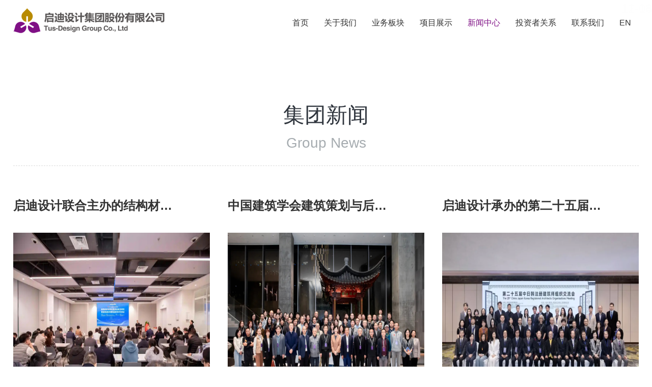

--- FILE ---
content_type: text/html; charset=utf-8
request_url: http://siad-c.com/news.aspx?page=31&catalogid=2
body_size: 3789
content:


<!doctype html>
<html>
<head>
<meta charset="utf-8">
<meta name="viewport" content="width=device-width, initial-scale=1.0, minimum-scale=1.0, maximum-scale=1.0, user-scalable=no">  
<meta name="apple-mobile-web-app-capable" content="yes">
<meta name="apple-mobile-web-app-status-bar-style" content="black">
<meta name="format-detection" content="telephone=no">
<title>新闻中心</title>
<link rel="stylesheet" href="css/swiper.css" type="text/css">
<link rel="stylesheet" href="css/animate.min.css" type="text/css">
<link rel="stylesheet" href="css/style.css?v=20231226007" type="text/css">
<link rel="shortcut icon" href="images/favicon.ico"  type="image/x-icon" />
<script src="js/jquery-1.12.4.min.js"></script>
<script src="js/swiper.min.js"></script>
<script src="js/wow.min.js" type="text/javascript"></script>
<script>
    new WOW().init(0);
</script>	

<script>
    document.getElementsByTagName('html')[0].style.fontSize = document.documentElement.clientWidth / 7.5 + 'px'
    window.onresize = function () {
        document.getElementsByTagName('html')[0].style.fontSize = document.documentElement.clientWidth / 7.5 + 'px'
    }
</script>
</head>

<body>
<div class="header header_n  wow fadeInDown" data-wow-delay="0.3s">
	<div class="headerbox">
		<h1 class="logo"><a href="default.aspx"><img src="images/logo2.png" class="tp2"/></a></h1>
		<div class="dhbtn"></div>
		<div class="nav nav_n">
			<ul>
            	<li>
					<h3><a href="default.aspx">首页</a></h3>
				</li>
								<li>
					<h3><a href="aboutus.aspx">关于我们</a></h3>
                         <div class="sub">
						<dl>
							<dt><a href="javascript:void(0);" class="nav_temp1">集团介绍</a></dt>
							<dt><a href="javascript:void(0);" class="nav_temp2">企业愿景</a></dt>
							<dt><a href="javascript:void(0);" class="nav_temp3">发展历程</a></dt>
							<dt><a href="javascript:void(0);" class="nav_temp4">全国布局</a></dt>
							<dt><a href="javascript:void(0);" class="nav_temp5">领军人物</a></dt>
							<dt><a href="javascript:void(0);" class="nav_temp6">企业荣誉</a></dt>
                            <dt><a href="javascript:void(0);" class="nav_temp7">公司资质</a></dt>
						</dl>
					</div>
					<div class="dhbj"></div>
				</li>
                <li><h3><a>业务板块</a></h3>
                <div class="sub">
			<dl>
							<dt><a href="project.aspx">设计咨询</a></dt>
							<dt><a href="business-scope-detail.aspx?id=1">工程建设管理</a></dt>
							<dt><a href="business-scope-detail.aspx?id=2">双碳新能源</a></dt>
							<dt><a href="business-scope-detail.aspx?id=3">城市更新</a></dt>
							<dt><a href="business-scope-detail.aspx?id=4">数字科技</a></dt>
						</dl>
					</div>
					<div class="dhbj"></div>
                </li>
				<li><h3><a href="project.aspx">项目展示</a></h3></li>
				<li>
					<h3 class="aver"><a href="news.aspx">新闻中心</a></h3>
				</li>
	<li><h3><a href="https://datas.p5w.net/notice/300500" target="_blank">投资者关系</a></h3></li>
				<li><h3><a href="contact.aspx">联系我们</a></h3></li>
                <li><h3><a href="aboutus-en.aspx" target="_blank">EN</a></h3></li>
			</ul>
		</div>
	</div>
</div>
<div class="nynr">
	<div class="news">
		<div class="news_tit wow fadeInUp" data-wow-delay="0.4s">
			<h2>集团新闻</h2>
			<p>Group News</p>
		</div>
		<ul>
<li class="wow fadeInUp" data-wow-delay="0.2s"><a href="news-detail.aspx?id=2825" target="_blank"><div class="news_box"><div class="newtext"><span>12-16</span><h2>启迪设计联合主办的结构材料与建...</h2></div><div class="news_tp"><img src="/UploadFile/news/202512/2025122417194049.jpg" class="img2"/></div><div class="news_text"><h2>12月12日，结构材料与建筑品质学术交流会暨省建筑与历史文化研究会结构...<span>&gt;&gt;&gt;&gt;</span></h2></div></div></a></li><li class="wow fadeInUp" data-wow-delay="0.4s"><a href="news-detail.aspx?id=2824" target="_blank"><div class="news_box"><div class="newtext"><span>11-04</span><h2>中国建筑学会建筑策划与后评估专...</h2></div><div class="news_tp"><img src="/UploadFile/news/202511/2025110411474018.jpg" class="img2"/></div><div class="news_text"><h2>2025年10月30日至31日，“策划赋能城市未来”学术论坛在启迪设计...<span>&gt;&gt;&gt;&gt;</span></h2></div></div></a></li><li class="wow fadeInUp" data-wow-delay="0.6s"><a href="news-detail.aspx?id=2823" target="_blank"><div class="news_box"><div class="newtext"><span>11-03</span><h2>启迪设计承办的第二十五届中日韩...</h2></div><div class="news_tp"><img src="/UploadFile/news/202511/2025110316533866.jpg" class="img2"/></div><div class="news_text"><h2>10月27日至31日，第二十五届中日韩注册建筑师组织交流会在苏州隆重举...<span>&gt;&gt;&gt;&gt;</span></h2></div></div></a></li><li class="wow fadeInUp" data-wow-delay="0.8s"><a href="news-detail.aspx?id=2821" target="_blank"><div class="news_box"><div class="newtext"><span>07-15</span><h2>启迪设计大厦荣获中国建筑学会“...</h2></div><div class="news_tp"><img src="/UploadFile/news/202507/2025071515293441.jpg" class="img2"/></div><div class="news_text"><h2>日前，中国建筑学会正式公布2025-2029年中国建筑学会科普教育基地...<span>&gt;&gt;&gt;&gt;</span></h2></div></div></a></li><li class="wow fadeInUp" data-wow-delay="0.10s"><a href="news-detail.aspx?id=2820" target="_blank"><div class="news_box"><div class="newtext"><span>07-01</span><h2>庆祝建党104周年 | 启迪设...</h2></div><div class="news_tp"><img src="/UploadFile/news/202507/2025070117102109.jpg" class="img2"/></div><div class="news_text"><h2>今年是伟大的中国共产党成立104周年、中国人民抗日战争暨世界反法西斯战...<span>&gt;&gt;&gt;&gt;</span></h2></div></div></a></li><li class="wow fadeInUp" data-wow-delay="0.12s"><a href="news-detail.aspx?id=2819" target="_blank"><div class="news_box"><div class="newtext"><span>06-27</span><h2>EPC助力打造人居新标杆 | ...</h2></div><div class="news_tp"><img src="/UploadFile/news/202506/2025062710392300.jpg" class="img2"/></div><div class="news_text"><h2>6月26日，启迪设计集团股份有限公司与中亿丰建设发展太仓有限公司联合体...<span>&gt;&gt;&gt;&gt;</span></h2></div></div></a></li><li class="wow fadeInUp" data-wow-delay="0.14s"><a href="news-detail.aspx?id=2818" target="_blank"><div class="news_box"><div class="newtext"><span>06-18</span><h2>以光为笔，绘就城市夜景新画卷 ...</h2></div><div class="news_tp"><img src="/UploadFile/news/202506/2025061811010489.jpg" class="img2"/></div><div class="news_text"><h2>近日，启迪设计多个项目喜讯频传，在照明设计领域斩获四项重磅荣誉。其中启...<span>&gt;&gt;&gt;&gt;</span></h2></div></div></a></li><li class="wow fadeInUp" data-wow-delay="0.16s"><a href="news-detail.aspx?id=2817" target="_blank"><div class="news_box"><div class="newtext"><span>05-29</span><h2>《建筑实践》苏州城市研讨沙龙在...</h2></div><div class="news_tp"><img src="/UploadFile/news/202506/2025060317274408.jpg" class="img2"/></div><div class="news_text"><h2>日前，由中国建筑学会会刊《建筑实践》杂志社有限公司主办，启迪设计集团承...<span>&gt;&gt;&gt;&gt;</span></h2></div></div></a></li><li class="wow fadeInUp" data-wow-delay="0.18s"><a href="news-detail.aspx?id=2816" target="_blank"><div class="news_box"><div class="newtext"><span>05-23</span><h2>浙江万里学院余姚校区（一期）工...</h2></div><div class="news_tp"><img src="/UploadFile/news/202506/2025060311465053.jpg" class="img2"/></div><div class="news_text"><h2>5月21日上午，由清华大学建筑设计研究院与启迪设计集团合作的高水平应用...<span>&gt;&gt;&gt;&gt;</span></h2></div></div></a></li>
		</ul>
		<a href="news-list.aspx" class="btn2  wow fadeInUp" data-wow-delay="0.4s">查看更多</a>
	</div>
	
</div>
</div>
<div class="footer">
	<div class="bqxx">
	<div class="footer_right">
	</div>
	<div class="footer_left">
		<p>CopyRight © 启迪设计集团股份有限公司<br /><a href="https://beian.miit.gov.cn/" target="_blank">苏ICP备12059174号-1</a></p><p><a href="https://beian.mps.gov.cn/#/query/webSearch" rel="noreferrer" style="float: left; margin-right:5px;"  target="_blank"><img src="images/beian.png" height="25"   /></a><a href="https://beian.mps.gov.cn/#/query/webSearch" rel="noreferrer"  style=" float:left; line-height:25px; color:#fff;" target="_blank">苏公网安备32059002005499</a></p>
	</div>
	</div>
</div>

<script>
    $('.dhbtn').click(function () {
        if ($(this).hasClass('on')) {
            $(this).removeClass('on');
            $('.nav').slideUp();
        } else {
            $(this).addClass('on');
            $('.nav').slideDown();
        }
    })
</script>
</body>
</html>


--- FILE ---
content_type: text/css
request_url: http://siad-c.com/css/style.css?v=20231226007
body_size: 8269
content:
@charset "utf-8";
/* CSS Document */
*,*:before,*:after { -webkit-box-sizing: border-box; -moz-box-sizing: border-box; box-sizing: border-box; }
body{ margin:0px; padding:0px; font-size:12px;font-family:"font1";color:#898989;line-height:1; background:#FFF;font-family: "Microsoft YaHei","微软雅黑", PingFangSC-Regular, 黑体, 宋体, KaiTi, sans-serif;}
ul,li,dl,dd,dt,p,h1,h2,h3,h4,h5,h6,ol,form,input{ margin:0px; padding:0px;}
input,textarea { font-family: "font1"; border: none; outline: none; background: none; }
ul,li{ list-style:none}
img{border:0px; padding:0px; display: block;}
a{ color:#5c5c5c; text-decoration:none}
h2,h3,h4,b,strong { font-weight: normal; }
em,i { font-style: normal; }
.clear{ zoom: 1; }
.clear:after { content: ''; display: block; clear: both; }
.fl { float:left}
.fr { float:right}
.hidden{display:none; background: url() no-repeat center;}
/*
@font-face {
 font-family: 'font1';
 src: url('../images/font1.otf');
} 
*/
.qyrr_nr{ margin-top:-19px;}
.wznra strong{ font-weight:bold;}
.wznra img{ width:100%;}
@media(min-width:1920px)
{
    .news_tp img {
    width: 100%;
    height: 344px;
}
}
@media(max-width:1920px) and (min-width: 1500px)
{
    .news_tp img {
    width: 100%;
    height: 344px;object-fit: cover;
}
}
@media(min-width:1000px){
.tpdy{height: 740px;width: 100%; overflow: hidden;background: #fff;}
.xnzsa{overflow: hidden; padding: 0 5px;display: block; width: 98%; margin: 0 auto;}
.xnzsa img{width: auto; height: 100%;margin: 0 auto;}
.batp{position: relative;overflow: hidden; height: 100vh;}
.batp #video{width: 100%; height: 100%; object-fit: cover !important;}
.batp #video2{width: 100%; height: 100%; object-fit: cover !important;}
.batp img{width: 100%;height: 100%; object-fit: cover;}
.batp p{font-size: 30px; text-align: center; width: 100%; position: absolute; bottom: 95px; left:0; color: #fff;}
.banner {height: 100vh; overflow: hidden;}
.banner .swiper-slide{height: 100%;}

.banner .swiper-pagination-bullet{width: 48px;height: 4px;  background: #fff; border-radius: 0;} 
.banner .swiper-pagination-bullet-active{background: #fff;}
.header{transition: All 0.4s ease-in-out;width: 100%; position: fixed; top:0; left:0; height:90px;z-index: 10000;}
.headerbox{padding: 0 10%; }
.logo{width: 277px; float: left; position: relative;margin-top: 16px;}
.logo .tp1{position: relative;z-index: 2; position: absolute;left:0; top:0;  }
.logo .tp2{position: relative;z-index: 1;}
.gpdm{float: right;  }
.gpdm p{font-size: 18px; color: #fff;line-height: 135px;}
.gpdm a{padding: 0 10px; color: #fff;}
.gpdm span{padding: 0 10px;}
.nav{float: right; }

.nav li{float: left; padding: 0 20px; position: relative;}
.nav h3 a{font-size: 16px; color: #fff;display: block;line-height: 90px;}

.wznr{padding: 0 10%;}
.zxcs{overflow: hidden; padding: 50px 0 80px;}
.zxcs ul{overflow: hidden; margin-left: -45px;}
.zxcs li{float: left; width: 50%; padding-left: 45px;}
.zxcs_right{float: right; width: 38%;}
.zxcs_right img{width: 100%;}
.zxcs_left{float: left; width: 60%; position: relative;}
.wzxw_title{padding: 80px 0 20px;}
.wzxw_title h2{text-align: center; margin-bottom: 25px; font-size: 32px; color: #333;font-weight: bold;}
.zxcs_left a{display: block; overflow: hidden;}
.zxcs_left img{width: 100%;}
.zxcs_right p{font-size: 16px;color: #75717d;  margin-bottom: 20px; line-height: 1.7; }
.zxcs_right h2 a{font-size: 22px; color: #333; font-weight: bold;display: block; line-height: 1.6; margin:0 0 15px 0;}
.zxcs_right a{display: block; margin-top: 40px; font-size: 16px; color: #999;}
.zxcs_right a:hover{color: #007AFF;}
.tpjj{ padding: 45px 0 60px;}
.tpjj ul{overflow: hidden; margin-left: -25px;}
.tpjj li{float: left; width: 33.33%; padding-left: 25px;}
.tpjj p{font-size: 18px; color: #75717d; padding-top: 28px;}
.tpjj img{width: 100%;}
.kggs_tit{text-align: center; padding: 100px 0 35px 0;}
.kggs_tit p{font-size: 16px; color: #7c7f82;padding-bottom: 20px;}
.kggs_tit h2{font-size: 40px; color: #30363e;}
.kggs_nr{position: relative; padding-bottom: 170px;}
.kggs_nr a{display: block; text-align: center; font-size: 18px; color: #30363e; line-height: 68px;border-radius: 6px;-webkit-box-shadow:0 0 10px rgba(0, 0, 0, .2);  -moz-box-shadow:0 0 10px rgba(0, 0, 0, .2);  box-shadow:0 0 10px rgba(0, 0, 0, .2); }
.kggs_nr .swiper-slide{padding: 10px;}
.kggs_nr .swiper-button-next{background: url(../images/a_19.png);width: 44px; height: 44px; right: 50%; margin-right: -55px;bottom: 70px; margin-top: 0;top:auto;}
.kggs_nr .swiper-button-prev{background: url(../images/a_17.png);width: 44px; height: 44px; left: 50%; margin-left: -55px;bottom: 70px; margin-top: 0;top:auto;}

.footer{padding: 70px 10% 40px 10%; overflow: hidden;background:#67096b;}
.footerbox{overflow: hidden; padding-bottom: 60px;}
.footerbox ul{overflow: hidden;  margin-left: -6%;}
.footerbox li{float: left; width: 12%;  box-sizing: border-box; padding-left: 6%;}
.footerbox h2{font-size: 20px; color: #b48e21; padding:0 0 55px 0; position: relative;}
.footerbox h2:before{border-top: 3px solid #b48e21;width: 55px; position: absolute;content: "";left:0; bottom:22px;}
.footerbox dl{overflow: hidden;}
.footerbox dt{line-height: 32px; font-size: 17px;}
.footerbox dt a{color: #ccc;}
.footerbox dt a:hover{text-decoration: underline;}
.footerbox ul li:nth-child(2){ width:37.5%;}
.footerbox ul li:nth-child(2) dt{width: 33.33%; float: left;}
.footerbox ul li:nth-child(3) {width: 25.5%;}
.footerbox ul li:nth-child(3) dt{width: 50%; float: left;}
.bqxx{overflow: hidden; margin: 0 auto;  }
.footer_right{float: right; margin-right: -10px; }
.footer_right ul{overflow: hidden; padding:0 0 18px 0;}
.footer_right li{float: left; line-height: 36px;color: #fff;font-size: 16px;}
.footer_right a{color: #fff; padding: 0 10px;}
.footer_right span{padding-right: 10px;color: #b48e21;}
.footer_left{float: left; overflow: hidden;width:320px;}
.footer_left p{color: #fff;font-size:16px ;line-height: 36px; }
.tpjj a{display: block; overflow: hidden;}
/*==项目展示==*/
.nynr{ padding: 160px 10% 85px 10%;}
.xmzs_top{height: 47px;z-index: 1000; position: relative;}
.qbcp{float: left; width: 84px; float: left; line-height: 46px; text-align: center;}
.qbcp a{color: #000;font-size: 14px;}
.qbcp a:hover{color: #4A2F4B;}
.leftnav{float: left; width: 202px; position: relative;z-index: 60;}
.leftnav h3{font-size: 16px; padding-left: 20px; line-height: 46px; }
.leftnav h3 a{color: #000;}
.leftnav:hover .mon{display: block;}
.mon{position: absolute;left:0;top:46px;background: rgba(255,255,255,.9);width: 100%;display: none;}
.mon dt{padding-left: 25px; font-size: 14px; line-height: 32px; position: relative; }
.mon dt a{color: #595757;}
.mon dt a:hover{color: #000;}
.mon dt:hover .rglm{display: block;}
.rglm{position: absolute; width: 192px;left:202px;background: rgba(255,255,255,.9);display: none;top:0; }
.leftnav i{float: right; background: url(../images/a_01.png); width: 12px; height: 8px; margin: 20px 10px 0 0;}
.wzss{width: 300px; float: left;height: 30px;border: 1px solid #bfbfbf; border-radius: 5px; margin: 7px 0 0 10px; padding: 0 10px; position: relative;}
.wby1{width: 100%; height: 28px; line-height: 28px;}
.btn1{position: absolute; right:10px; top:6px;background: url(../images/a_02.png);width: 18px; height: 18px; border: none;outline:none;appearance:none;-moz-appearance:none;-webkit-appearance:none;outline:none;cursor:pointer;}
.tplb{clear: both; padding-top: 40px;}
.tplb ul{overflow: hidden; margin-left: -40px;}
.tplb li{float: left; width: 33.33%; padding: 0 0 25px 25px;}
.tplb img{
width: 100%;
}
.tplb a{display: block; position: relative;overflow: hidden; }
.tplb p{position: absolute;bottom: 25px; left:25px; font-size: 18px;z-index: 101;color: #fff;}

.wzfy{text-align: center; padding-top: 30px;}
.wzfy li{display: inline-block;*display: inline; padding: 0 2px;}
.wzfy a{display: inline-block;*display: inline; padding: 0 12px; height: 32px; background: #ece1f0; text-align: center; line-height: 30px; color: #333;border-radius: 4px;border: 1px solid #d3bfdc;}
.wzfy span{display: inline-block;*display: inline; padding: 0 12px;}
.wzfy .hover1 a{border: 1px solid #5c4367;background: #5c4367;color: #fff;}
.wzfy a:hover{border: 1px solid #5c4367;background: #5c4367;color: #fff;}

.header.header_n{background: #fff;}
.nav.nav_n a{color: #333;}

.gpdm.gpdm_n p{color: #333;}
.gpdm.gpdm_n a{color: #333;}

.sub{position: absolute; width: 1000px; text-align: center; left:50%; transform: translateX(-50%); top:90px;display: none;z-index: 100;z-index: 1000;background: rgba(255,255,255,.55);}
.sub dt{line-height: 64px; font-size: 16px; color: #666;text-align: center;display: inline-block;margin :0px;  padding: 0 20px;}
.sub dl{text-align: center;}
.nav.nav_n ul li .sub a{font-size: 16px; color: #666; padding-bottom: 0;}
.nav.nav_n ul li .sub a:hover{color: #7F1085;}
.nav.nav_n li:hover .sub{display: block;}
.nav li:hover .sub{display: block;}
.nav li:hover .dhbj{display: block;}
.nav.nav_n li:hover a{color: #7f1085;}
.nav.nav_n li:hover .dhbj{display: block;}
.dhbj{position: fixed; left:0; top:135;width: 100%;background: rgba(255,255,255,.9);height: 64px;z-index: 0;display: none;}
/*==新闻中心==*/
.news ul{overflow: hidden; margin-left: -35px;}
.news li{float: left; width: 33.33%; padding-left: 35px;margin:60px 0 45px ;}
.news_tp{overflow: hidden;}
.news_tp img{width: 100%; height:344px;}
.img2 { transition: All 0.4s ease-in-out; -webkit-transition: All 0.4s ease-in-out; -moz-transition: All 0.4s ease-in-out; -o-transition: All 0.4s ease-in-ou }
.img2:hover { transform: scale(1.1);-webkit-transform: scale(1.1); -moz-transform: scale(1.1);-o-transform: scale(1.2); -ms-transform: scale(1.1); }
.news_text{border-bottom: 1px dashed #cacaca; padding: 15px 0 50px;}
.news_text h2{font-size: 16px; line-height: 1.6; color: #585858;display: -webkit-box;-webkit-box-orient: vertical;-webkit-line-clamp: 3;overflow: hidden;}
.news_text span{ padding: 0 3px; font-weight: 400;color: #fff; margin-left: 5px; display: inline-block;*display: inline; padding: 0 4px;margin-top: -3px;vertical-align: middle;color: #7f0d87;font-size: 24px;}
.newtext{padding-bottom: 35px;}
.newtext span{position: absolute; right: 0; top: 5px; font-size: 24px; color: #696d6f;}
.newtext h2{font-size: 24px;  color: #333; line-height: 1.5;font-weight: bold; width:86%;overflow: hidden; text-overflow:ellipsis; white-space: nowrap;}
.news_text p{font-size: 13px; color: #999; padding-top: 25px;}
.news_tit{text-align: center; padding: 45px 0 0 0; border-bottom: 1px dashed #dadada;}
.news_tit p{font-size: 28px; font-weight:normal; color: #a6acb0;padding: 20px 0 30px;}
.news_tit h2{font-size: 42px; color: #30363e;}
.btn2{transition: All 0.4s ease-in-out;display: block; text-align: center; margin: 0 auto; font-size: 14px; color: #333;width: 171px; height: 44px; border: 1px solid #dcdcdc; line-height: 42px;}
.btn2:hover{background: #7f1085;color: #fff; border: 1px solid #7f1085;}
.news {padding-bottom: 50px;}


/*==项目详情==*/
.xnzsa{position: relative; padding-top: 20px; padding-bottom: 60px;}
.xnzsa img{width: 100%;}
.xnzsa .swiper-button-next{background: url(../images/a_03.png) no-repeat center center rgba(148,148,148,.6) ; width: 60px; height: 60px; margin-top: -40px;}
.xnzsa .swiper-button-prev{background: url(../images/a_04.png) no-repeat center center rgba(148,148,148,.6) ; width: 60px; height: 60px; margin-top: -40px;}
.xnzsa .swiper-pagination-bullet{width: 10px; height: 10px; background: #c2c5c6; opacity: 1; margin: 0 5px;}
.xnzsa .swiper-pagination-bullet-active{width: 10px; height: 10px; background: #b88b01; opacity: 1;}
.xnzsa .swiper-pagination{width: 100%; padding-top: 35px;}

.xmmcjj h2{font-size: 16px; color: #000;font-weight: bold; position: relative; padding-left: 15px;}
.xmmcjj h2:before{content: "";position: absolute; border-left: 3px solid #000; left:0; top:0; height: 18px;}
.xmmcjj h4{font-size: 26px; padding: 22px  0 73px; color: #000;}
.xmmc_nr{overflow: hidden; padding: 25px 0 70px;}
.xmmc_right{float: right; width: 630px;}
.xmmc_right li{line-height: 38px; font-size: 16px; color: #000;}
.xmmc_right span{color: #000; font-weight: bold;}
.xmmc_left{float: left; width: calc(100% - 680px);border-right: 1px solid #e6e7e8; padding-right: 45px;}
.xmmc_left p{font-size: 16px; line-height: 1.8;color: #676767; padding-bottom: 20px; }

.sxfy{text-align: center;border-top: 1px dashed #b8b8b8; padding-top: 45px;}
.sxfy li{display: inline-block;*display: inline;font-size: 16px; padding: 0 35px;}
.sxfy  a{color: #666;}
.sxfy  a:hover{color: #7f1085;}

/*集团介绍*/
.banner1{padding-top: 90px;}
.banner1 img{width: 100%;}
.jtjsbxo{padding: 0 8%; overflow: hidden;}
.jtjs_tit{text-align: center;}
.jtjs_tit h2{font-size: 30px; color: #494949;line-height: 200px;font-family: "Microsoft YaHei","微软雅黑", PingFangSC-Regular, 黑体, 宋体, KaiTi, sans-serif;font-weight: 100;}
.jtjs{overflow: hidden; position: relative; width:90%; margin-left:auto; margin-right:auto; }
/*
.jtjs_right{width: 54%;float: right;}
.jtjs_right img{width: 100%;}
.jtjs_right p{font-size: 22px; line-height: 45px; margin-bottom: 25px;}
.jtjs_left{width:46%;float: left; padding-right: 40px; }
*/
.jt_borer{padding-bottom: 10px;position: relative;}
.jtjs_right{width: 48%;float: right;}
.jtjs_left{width:48%;overflow: auto;height:861px ;float: left; padding-right: 20px; position: absolute; height: 100%;}
.jtjs_left::-webkit-scrollbar-track {
	-webkit-box-shadow:inset 0 0 6px rgba(0,0,0,0.3);
	border-radius:10px;
	background-color:#F5F5F5;
}
.jtjs_left::-webkit-scrollbar {
	width:5px; height:5px;
	background-color:#b68b01;
}
.jtjs_left::-webkit-scrollbar-thumb { 
	border-radius:10px;
	-webkit-box-shadow:inset 0 0 6px rgba(0,0,0,.3);
	background-color:#b68b01;
}

.force-overflow p{font-size: 16px; line-height:32px; color: #4a4a4a; letter-spacing:2px; text-align:justify; margin-bottom:35px;text-justify: inter-word;}
.zlbj{padding: 0 8%;}
.xlbj_tit h2{font-size: 38px; color: #494949;line-height: 180px;text-align: center;font-family: "Microsoft YaHei","微软雅黑", PingFangSC-Regular, 黑体, 宋体, KaiTi, sans-serif;font-weight: 100;}
.xlbj_nr{padding-bottom: 130px;border-bottom: 1px solid #8b8b8b;}
.xlbj_nr img{margin: 0 auto;}
.ywfw_nr{border-bottom: 1px solid #8b8b8b; padding-bottom: 130px;}
.ywfw_nr ul{overflow: hidden; padding: 0 5%;}
.ywfw_nr li{float: left; width: 50%; padding: 0 40px;}
.ywfw_nr img{width: 100%;}
.gjhz_nr{border-bottom: 1px solid #8b8b8b; padding-bottom: 110px;}
.gjhz_nr img{width: 100%;}
.gjhz_nr p{padding: 0 55px 70px 55px; font-size: 16px; line-height: 37px;color: #888;}
.qyrynr{overflow: hidden;border-bottom: 1px solid #8b8b8b;}

.qyrynr{padding-bottom: 100px;}
.qyrynr .first{padding-left:80px;width: 30%;}
.qyrybox{float: left; width: 33.33%;}
.qyrybox ul{padding-bottom: 35px;}
.qyrybox b{font-weight: 600;}
.qyrybox h2{font-size: 22px; color: #484848; line-height: 90px;}
.qyrybox li{font-size: 16px; line-height: 28px;color: #494949;}

.qylc_box{padding-bottom: 0px;}
.qylc_box ul{overflow: hidden;}
.qylc_box li{float: left; width: 50%; padding: 0 75px 40px 75px; overflow: hidden;font-size: 16px; line-height: 2;}
.qylc_box span{display: block;}
.qy_left{float: left; width: 195px;color: #844b90;}
.qy_right{float: right;width:calc(100% - 195px);color: #333;}
.tao1{border-bottom: 1px solid #ddd; margin: 0 8%;}
.gszz{padding-bottom:60px; width:90%; clear:both; margin-left:auto; margin-right:auto;}
/*==新闻中心详情页==*/
.xwxq{width: 1160px; margin: 0 auto; overflow: hidden;}
.xwxq_right{float: right; width: 328px; padding-top: 80px;}
.xwr_bt h2{font-size: 17px; color: #494949;padding-bottom: 30px;}
.news_text_a{ padding: 20px 0 30px;}
.news_text_a p{font-weight: bold; font-size: 15px; line-height: 2; color: #585858;display: -webkit-box;-webkit-box-orient: vertical;-webkit-line-clamp: 2;overflow: hidden;}
.news_text_a span{line-height: 18px; height: 18px; padding: 0 3px; font-size: 12px; font-weight: 400;color: #fff; margin-left: 5px; background: #ee502f;border-radius: 9px 9px 9px 0;display: inline-block;*display: inline; padding: 0 4px;margin-top: -3px;vertical-align: middle;}
.xwxq_left{width:calc(100% - 400px); margin-left:auto; margin-right:auto;}
.wzbta h2{font-size: 24px; color: #494949;line-height: 1.8;}
.wzbta p{border-top: 1px solid #c5c5c5;font-size: 15px; line-height: 50px; margin-top: 10px;}
.wznr_tp{padding: 30px 0;}
.wznr_tp img{width: 100%;}
.wznra img{ display:block; margin:0 auto;}
.wznra p{font-size: 16px; line-height: 2; color: #494949;text-align:justify; word-break: break-all;}
.wznra span{display: block;}

.fhxwlb{padding: 60px 0 0 0; border-top: 1px dashed #b8b8b8;text-align: center; margin-top: 80px;}
.fhxwlb a{font-size: 16px; color: #484747;}
.fhxwlb a:hover{color: #67096b;text-decoration: underline;}

/*==分公司页面==*/
.fbanner{}
.fbanner img{width: 100%;}
.fgsbox{padding: 0 10%;}
.fgs_tit h2{font-size: 48px; text-align: center; padding:85px 0; color: #494949;}
.fgs_nr{overflow: hidden;padding-bottom: 100px; border-bottom: 1px solid #8b8b8b;}
.fgs_right{float: right; width: 715px;}
.fgs_right img{width: 100%;}
.fgs_left{float: left;width: calc(100% - 760px);}
.fgs_left p{font-size: 16px; line-height: 29px; color: #494949; padding-bottom: 25px;text-align:justify; word-break: break-all;}
.xmzs_tit h2{font-size: 48px; text-align: center; padding:65px 0 30px 0; color: #494949;}
.fhgtsy{text-align: center; padding: 40px 0 70px 0;}
.fhgtsy a{color: #484747;font-size: 16px;}
.fhgtsy a:hover{color: #67096b;text-decoration: underline;}
.right-8{width: 53px; position: fixed; z-index: 100000; right:5%; bottom: 20px;cursor:pointer;}

/*==关于我们==*/
.banner1 img{width: 100%;}
.gyqy{width: 1200px; margin: 0 auto;}
.gyqy ul{overflow: hidden; margin-left: -55px;}
.gyqy li{float: left; width: 50%; padding-left: 55px;}
.gyqy h2{font-size: 33px; line-height: 110px; color: #494949;}
.gyqy_nr dl{overflow: hidden; margin-left: -40px;}
.gyqy_nr dt{width: 50%; float: left; padding-left: 40px;}
.gyqy_nr p{font-size: 14px; line-height: 26px; color: #232323; padding-bottom: 30px;text-align:justify; word-break: break-all; }
.fzlc_nr dt{overflow: hidden;font-size: 14px; line-height: 26px; color: #864b92; padding-bottom: 5px; }
.fzlc_nr span{display: block; float: right; width: 400px;color: #232323;}
.ywfwbox p{font-size: 14px; line-height: 26px; color: #232323;text-align:justify; word-break: break-all;}
.ywfwbox {padding-bottom: 90px;}

}

@media(max-width:1500px) and (min-width: 1200px){
	
.batp{position: relative;}
.batp img{width: 100%;}
.batp p{font-size: 30px; text-align: center; width: 100%; position: absolute; bottom: 95px; left:0; color: #fff;}
.banner .swiper-pagination-bullet{width: 48px;height: 4px;  background: #fff; border-radius: 0;} 
.banner .swiper-pagination-bullet-active{background: #fff;}
.header{width: 100%; position: fixed; top:0; left:0; height:90px;z-index: 10000;}
.headerbox{padding: 0 2%; }
.logo{width: 277px; float: left; position: relative; margin-top: 16px;}
.logo .tp1{position: relative;z-index: 2; position: absolute;left:0; top:0; }
.logo .tp2{position: relative;z-index: 1; }
.gpdm{float: right;  }
.gpdm p{font-size: 16px; color: #fff;}
.gpdm a{padding: 0 10px; color: #fff;}
.gpdm span{padding: 0 10px;}
.nav{float: right; }
.nav li{float: left; padding: 0 ;line-height: 90px;  }
.nav a{font-size: 16px; color: #fff; padding: 0 15px;}

.wznr{padding: 0 2%;}
.tao1{border-bottom: 1px solid #ddd; margin: 0 2%;}
.wzxw_title{padding: 80px 0 20px;}
.wzxw_title h2{text-align: center; margin-bottom: 25px; font-size: 32px; color: #333;font-weight: bold;}
.zxcs{overflow: hidden; }
.zxcs_right{float: right; width: 38%;}
.zxcs_right img{width: 100%;}
.zxcs_left{float: left; width: 60%; position: relative;}
.zxcs_left img{width: 100%;}
.zxcs_left p{font-size: 18px;color: #75717d; position: absolute; bottom: 20px; right:-200px;}
.zxcs_right h2{font-size: 18px; color: #75717d; }

.tpjj{ padding: 45px 0 60px;}
.tpjj ul{overflow: hidden; margin-left: -35px;}
.tpjj li{float: left; width: 50%; padding-left: 35px;}
.tpjj p{font-size: 18px; color: #75717d; padding-top: 28px;}
.tpjj img{width: 100%;}
.kggs_tit{text-align: center; padding: 100px 0 35px 0;}
.kggs_tit p{font-size: 16px; color: #7c7f82;padding-bottom: 20px;}
.kggs_tit h2{font-size: 40px; color: #30363e;}
.kggs_nr{position: relative; padding-bottom: 170px;}
.kggs_nr a{display: block; text-align: center; font-size: 18px; color: #30363e; line-height: 68px;border-radius: 6px;-webkit-box-shadow:0 0 10px rgba(0, 0, 0, .2);  -moz-box-shadow:0 0 10px rgba(0, 0, 0, .2);  box-shadow:0 0 10px rgba(0, 0, 0, .2); }
.kggs_nr .swiper-slide{padding: 10px;}
.kggs_nr .swiper-button-next{background: url(../images/a_19.png);width: 44px; height: 44px; right: 50%; margin-right: -55px;bottom: 70px; margin-top: 0;top:auto;}
.kggs_nr .swiper-button-prev{background: url(../images/a_17.png);width: 44px; height: 44px; left: 50%; margin-left: -55px;bottom: 70px; margin-top: 0;top:auto;}

.footer{padding: 70px 1% 40px 1%; overflow: hidden;background:#67096b;}
.footerbox{overflow: hidden; padding-bottom: 60px;}
.footerbox ul{overflow: hidden; margin-left: -6%; }
.footerbox li{float: left; width: 12%;  box-sizing: border-box; padding-left: 6%;}
.footerbox h2{font-size: 20px; color: #b48e21; padding:0 0 55px 0; position: relative;}
.footerbox h2:before{border-top: 3px solid #b48e21;width: 55px; position: absolute;content: "";left:0; bottom:22px;}
.footerbox dl{overflow: hidden;}
.footerbox dt{line-height: 32px; font-size: 17px;}
.footerbox dt a{color: #ccc;}
.footerbox dt a:hover{text-decoration: underline;}
.footerbox ul li:nth-child(2){ width:37.5%;}
.footerbox ul li:nth-child(2) dt{width: 33.33%; float: left;}
.footerbox ul li:nth-child(3) {width: 25.5%;}
.footerbox ul li:nth-child(3) dt{width: 50%; float: left;}

.bqxx{overflow: hidden;width: 100%; margin: 0 auto;  }
.footer_right{float: right; }
.footer_right ul{overflow: hidden; padding:0 0 18px 0;}
.footer_right li{float: left; line-height: 36px;color: #fff;font-size: 16px;}
.footer_right a{color: #fff; padding: 0 10px;}
.footer_right span{padding-right: 10px;color: #b48e21;}
.footer_left{float: left; overflow: hidden;width:320px;}
.footer_left p{color: #fff;font-size:16px ;line-height: 36px; }
/*==项目展示==*/
.nynr{ padding: 160px 2% 85px 2%;}
.xmzs_top{height: 47px;z-index: 1000; position: relative;}
.qbcp{float: left; width: 84px; float: left; line-height: 46px; text-align: center;}
.qbcp a{color: #000;font-size: 16px;}
.qbcp a:hover{color: #4A2F4B;}
.leftnav{float: left; width: 202px; position: relative;z-index: 60;}
.leftnav h3{font-size: 16px; padding-left: 20px; line-height: 46px; }
.leftnav h3 a{color: #000;}
.leftnav:hover .mon{display: block;}
.mon{position: absolute;left:0;top:46px;background: rgba(255,255,255,.9);width: 100%;display: none;}
.mon dt{padding-left: 25px; font-size: 14px; line-height: 32px; position: relative; }
.mon dt a{color: #595757;}
.mon dt a:hover{color: #000;}
.mon dt:hover .rglm{display: block;}
.rglm{position: absolute; width: 192px;left:202px;background: rgba(255,255,255,.9);display: none;top:0; }
.leftnav i{float: right; background: url(../images/a_01.png); width: 12px; height: 8px; margin: 20px 10px 0 0;}
.wzss{width: 300px; float: left;height: 30px;border: 1px solid #bfbfbf; border-radius: 5px; margin: 7px 0 0 10px; padding: 0 10px; position: relative;}
.wby1{width: 100%; height: 28px; line-height: 28px;}
.btn1{position: absolute; right:10px; top:6px;background: url(../images/a_02.png);width: 18px; height: 18px; border: none;outline:none;appearance:none;-moz-appearance:none;-webkit-appearance:none;outline:none;cursor:pointer;}
.tplb{clear: both; padding-top: 40px;}
.tplb ul{overflow: hidden; margin-left: -40px;}
.tplb li{float: left; width: 33.33%; padding: 0 0 25px 25px;}
.tplb img{
width: 100%;
}
.tplb a{display: block; position: relative;overflow: hidden; }
.tplb p{position: absolute;bottom: 25px; left:25px; font-size: 18px;z-index: 101;color: #fff;}

.wzfy{text-align: center; padding-top: 30px;}
.wzfy li{display: inline-block;*display: inline; padding: 0 2px;}
.wzfy a{display: inline-block;*display: inline; padding: 0 12px; height: 32px; background: #ece1f0; text-align: center; line-height: 30px; color: #333;border-radius: 4px;border: 1px solid #d3bfdc;}
.wzfy span{display: inline-block;*display: inline; padding: 0 12px;}
.wzfy .hover1 a{border: 1px solid #5c4367;background: #5c4367;color: #fff;}
.wzfy a:hover{border: 1px solid #5c4367;background: #5c4367;color: #fff;}

.header.header_n{background: #fff;}
.nav.nav_n a{color: #333;}
.gpdm.gpdm_n p{color: #333;}
.gpdm.gpdm_n a{color: #333;}
.sub{position: absolute; width: 1000px; text-align: center; left:50%; top:80px;display: none;z-index: 100;}
.sub dt{line-height:64px; font-size: 16px; color: #666;text-align: center;}
.nav.nav_n ul li .sub a{font-size: 16px; color: #666; }
.nav.nav_n ul li .sub a:hover{color: #7F1085;}
.nav.nav_n li:hover .sub{display: block;}
.nav.nav_n li:hover a{color: #7f1085;}
.nav.nav_n li:hover .dhbj{display: block;}
.dhbj{position: fixed; left:0; top:90px;width: 100%;background: rgba(149,149,149,.4);min-height: 64px;z-index: 0;display: none;}

/*==新闻中心==*/


/*==项目详情==*/
.xnzsa{position: relative; padding-top: 20px; padding-bottom: 60px;}
.xnzsa img{width: 100%;}
.xnzsa .swiper-button-next{background: url(../images/a_03.png) no-repeat center center rgba(0,0,0,.7); width: 50px; height: 100px;}
.xnzsa .swiper-button-prev{background: url(../images/a_04.png) no-repeat center center rgba(0,0,0,.7); width: 50px; height: 100px;}
.xnzsa .swiper-pagination-bullet{width: 10px; height: 10px; background: #c2c5c6; opacity: 1; margin: 0 5px;}
.xnzsa .swiper-pagination-bullet-active{width: 10px; height: 10px; background: #b88b01; opacity: 1;}
.xnzsa .swiper-pagination{width: 100%; padding-top: 35px;}

.xmmcjj h2{font-size: 16px; color: #000;font-weight: bold; position: relative; padding-left: 15px;}
.xmmcjj h2:before{content: "";position: absolute; border-left: 3px solid #000; left:0; top:0; height: 18px;}
.xmmcjj h4{font-size: 24px; padding: 22px  0 73px; color: #000;}
.xmmc_nr{overflow: hidden; padding: 25px 0 70px;}
.xmmc_right{float: right; width: 630px;}
.xmmc_right li{line-height: 38px; font-size: 16px; color: #000;}
.xmmc_right span{color: #000; font-weight: bold;}
.xmmc_left{float: left; width: calc(100% - 680px);border-right: 1px solid #e6e7e8; padding-right: 45px;}
.xmmc_left p{font-size: 16px; line-height: 1.8;color: #676767; padding-bottom: 20px; text-indent: 36px;}

.sxfy{text-align: center;border-top: 1px dashed #b8b8b8; padding-top: 45px;}
.sxfy li{display: inline-block;*display: inline;font-size: 16px; padding: 0 35px;}
.sxfy  a{color: #666;}
.sxfy  a:hover{color: #7f1085;}  

/*集团介绍*/
.banner1{padding-top: 90px;}
.banner1 img{width: 100%;}
.jtjsbxo{padding: 0 2%; overflow: hidden;}
.jtjs_tit{text-align: center;}
.jtjs_tit h2{font-size: 36px; color: #494949;line-height: 200px;font-family: "Microsoft YaHei","微软雅黑", PingFangSC-Regular, 黑体, 宋体, KaiTi, sans-serif;font-weight: 100;}

.jtjs{overflow: hidden; }
/*.jtjs_right{width: 719px;float: right;}
.jtjs_left{width:calc(100% - 760px);overflow: auto;height:861px ;float: left; padding-right: 20px;}*/
/*
.jtjs_right{width: 48%;float: right;}
.jtjs_left{width:49%;float: left; padding-right: 20px; position: absolute; height: 100%;}
.jtjs_left::-webkit-scrollbar-track {
	-webkit-box-shadow:inset 0 0 6px rgba(0,0,0,0.3);
	border-radius:10px;
	background-color:#F5F5F5;
}
.jtjs_left::-webkit-scrollbar {
	width:5px; height:5px;
	background-color:#b68b01;
}
.jtjs_left::-webkit-scrollbar-thumb { 
	border-radius:10px;
	-webkit-box-shadow:inset 0 0 6px rgba(0,0,0,.3);
	background-color:#9a9a99;
}
.jtjs_left::-webkit-scrollbar-thumb:hover { 
	border-radius:10px;
	-webkit-box-shadow:inset 0 0 6px rgba(0,0,0,.3);
	background-color:#b68b01;
}
*/
.jtjs_right{width: 48%;float: right;}
.jtjs_left{width:49%;overflow: auto;height:861px ;float: left; padding-right: 20px; position: absolute; height: 100%;}
.jtjs_left::-webkit-scrollbar-track {
	-webkit-box-shadow:inset 0 0 6px rgba(0,0,0,0.3);
	border-radius:10px;
	background-color:#F5F5F5;
}
.jtjs_left::-webkit-scrollbar {
	width:5px; height:5px;
	background-color:#b68b01;
}
.jtjs_left::-webkit-scrollbar-thumb { 
	border-radius:10px;
	-webkit-box-shadow:inset 0 0 6px rgba(0,0,0,.3);
	background-color:#b68b01;
}
.force-overflow p{font-size: 16px; line-height:29px; color: #4a4a4a; letter-spacing:2px; text-align:justify;text-justify: inter-word; }
.zlbj{padding: 0 2%;}
.xlbj_tit h2{font-size: 36px; color: #494949;line-height: 180px;text-align: center;font-family: "Microsoft YaHei","微软雅黑", PingFangSC-Regular, 黑体, 宋体, KaiTi, sans-serif;font-weight: 100;}
.xlbj_nr{padding-bottom: 130px;border-bottom: 1px solid #8b8b8b;}
.xlbj_nr img{margin: 0 auto;}
.ywfw_nr{border-bottom: 1px solid #8b8b8b; padding-bottom: 130px;}
.ywfw_nr ul{overflow: hidden;padding: 0 5%;}
.ywfw_nr li{float: left; width: 50%; padding: 0 40px;}
.ywfw_nr img{width: 100%;}
.gjhz_nr{border-bottom: 1px solid #8b8b8b; padding-bottom: 110px;}
.gjhz_nr img{width: 100%;}
.gjhz_nr p{padding: 0 55px 70px 55px; font-size: 18px; line-height: 37px;color: #888;}
.qyrynr{overflow: hidden;border-bottom: 1px solid #8b8b8b;}

.qyrynr{padding-bottom: 100px;}
.qyrynr .first{padding-left:80px;width: 30%;}
.qyrybox{float: left; width: 33.33%;}
.qyrybox ul{padding-bottom: 35px;}
.qyrybox b{font-weight: 600;}
.qyrybox h2{font-size: 22px; color: #484848; line-height: 90px;}
.qyrybox li{font-size: 14px; line-height: 28px;color: #494949;}

.qylc_box{padding-bottom: 0px;}
.qylc_box ul{overflow: hidden;}
.qylc_box li{float: left; width: 50%; padding: 0 75px 40px 75px; overflow: hidden;font-size: 16px; line-height: 2;}
.qylc_box span{display: block;}
.qy_left{float: left; width: 195px;color: #844b90;}
.qy_right{float: right;width:calc(100% - 195px);color: #333;}

/*==新闻中心详情页==*/
.xwxq{width: 100%; margin: 0 auto; overflow: hidden; padding: 0 1%;}
.xwxq_right{float: right; width: 328px; padding-top: 80px;}
.xwr_bt h2{font-size: 17px; color: #494949;padding-bottom: 30px;}
.news_text_a{ padding: 20px 0 30px;}
.news_text_a p{font-weight: bold; font-size: 15px; line-height: 2; color: #585858;display: -webkit-box;-webkit-box-orient: vertical;-webkit-line-clamp: 2;overflow: hidden;}
.news_text_a span{line-height: 18px; height: 18px; padding: 0 3px; font-size: 12px; font-weight: 400;color: #fff; margin-left: 5px; background: #ee502f;border-radius: 9px 9px 9px 0;display: inline-block;*display: inline; padding: 0 4px;margin-top: -3px;vertical-align: middle;}
.xwxq_left{ width:calc(100% - 400px); margin-left:auto; margin-right:auto;}
.wzbta h2{font-size: 24px; color: #494949;line-height: 1.8;}
.wzbta p{border-top: 1px solid #c5c5c5;font-size: 15px; line-height: 50px; margin-top: 10px;}
.wznr_tp{padding: 30px 0;}
.wznr_tp img{width: 100%;}
.wznra img{ display:block; margin:0 auto;}
.wznra p{font-size: 16px; line-height: 2; color: #494949;text-align:justify; word-break: break-all;}
.wznra span{display: block;}

.fhxwlb{padding: 60px 0 0 0; border-top: 1px dashed #b8b8b8;text-align: center; margin-top: 80px;}
.fhxwlb a{font-size: 16px; color: #484747;}
.fhxwlb a:hover{color: #67096b;text-decoration: underline;}

/*==分公司页面==*/
.fbanner{}
.fbanner img{width: 100%;}
.fgsbox{padding: 0 1%;}
.fgs_tit h2{font-size: 48px; text-align: center; padding:85px 0; color: #494949;}
.fgs_nr{overflow: hidden;padding-bottom: 100px; border-bottom: 1px solid #8b8b8b;}
.fgs_right{float: right; width: 715px;}
.fgs_right img{width: 100%;}
.fgs_left{float: left;width: calc(100% - 760px);}
.fgs_left p{font-size: 16px; line-height: 29px; color: #494949; padding-bottom: 25px;text-align:justify; word-break: break-all;}
.xmzs_tit h2{font-size: 48px; text-align: center; padding:65px 0 30px 0; color: #494949;}
.fhgtsy{text-align: center; padding: 40px 0 70px 0;}
.fhgtsy a{color: #484747;font-size: 16px;}
.fhgtsy a:hover{color: #67096b;text-decoration: underline;}
}
@media(max-width:1200px) and (min-width: 1000px){
.gpdm{display: none; }
.logo{width: 277px; float: left; position: relative;}
.logo .tp1{position: relative;z-index: 2; position: absolute;left:0; top:0; }
.logo .tp2{position: relative;z-index: 1; }
.headerbox{padding: 0 2%; }
.wznr{padding: 0 2%;}
.tao1{border-bottom: 1px solid #ddd; margin: 0 1%;}
.footer{padding: 70px 1% 40px 1%; overflow: hidden;background:#67096b;}
.footerbox{overflow: hidden; padding-bottom: 60px;}
.footerbox ul{overflow: hidden; }
.footerbox li{float: left; width: 12%;  box-sizing: border-box;}
.footerbox h2{font-size: 20px; color: #b48e21; padding:0 0 55px 0; position: relative;}
.footerbox h2:before{border-top: 3px solid #b48e21;width: 55px; position: absolute;content: "";left:0; bottom:22px;}
.footerbox dl{overflow: hidden;}
.footerbox dt{line-height: 32px; font-size: 17px;}
.footerbox dt a{color: #ccc;}
.footerbox dt a:hover{text-decoration: underline;}
.footerbox ul li:nth-child(2){ width:37.5%;}
.footerbox ul li:nth-child(2) dt{width: 33.33%; float: left;}
.footerbox ul li:nth-child(3) {width: 25.5%;}
.footerbox ul li:nth-child(3) dt{width: 50%; float: left;}
.bqxx{overflow: hidden;width: 100%; margin: 0 auto; }
.footer_right{float:none; }
.footer_right ul{overflow: hidden; padding:0 0 18px 0;}
.footer_right li{float: left; line-height: 36px;color: #fff;font-size: 16px;}
.footer_right a{color: #fff; padding: 0 10px;}
.footer_right span{padding-right: 10px;color: #b48e21;}
.footer_left{ overflow: hidden;width:100%;}
.footer_left p{color: #fff;font-size:16px ;line-height: 36px; padding-top: 10px; text-align: center;} 
.sub{position: absolute; width: 100%; text-align: center; left:0; top:90px;display: none;z-index: 100;}
.sub dt{line-height: 2.6; font-size: 16px; color: #666;text-align: center;}
.nav.nav_n ul li .sub a{font-size: 16px; color: #666; padding-bottom: 0;}
.nav.nav_n ul li .sub a:hover{color: #7F1085;}
.nav.nav_n li:hover .sub{display: block;}
.nav.nav_n li:hover a{color: #7f1085;}
.nav.nav_n li:hover .dhbj{display: block;}
.dhbj{position: fixed; left:0; top:90px;width: 100%;background: rgba(255,255,255,.9);min-height: 34px;z-index: 0;display: none;}
.nynr{ padding: 160px 2% 85px 2%;} 

/*集团介绍*/
.banner1{padding-top: 75px;}
.banner1 img{width: 100%;}
.jtjsbxo{padding: 0 2%; overflow: hidden;}
.jtjs_tit{text-align: center;}
.jtjs_tit h2{font-size: 36px; color: #494949;line-height: 200px;font-family: "Microsoft YaHei","微软雅黑", PingFangSC-Regular, 黑体, 宋体, KaiTi, sans-serif;font-weight: 100;}
.jtjs{overflow: hidden;  position: relative;}
/*
.jtjs_right{width: 50%;float: right;}
.jtjs_right img{width: 100%;}
.jtjs_left{width:47%;padding: 0;}
*/

.jt_borer{padding-bottom: .8rem; border-bottom: 1px solid #8b8b8b;}
.jtjs_right{width: 100%;float: right; padding-top: .4rem;}
.jtjs_right img{width: 100%;}
.jtjs_left{width:100%;overflow: auto;height:6rem ;padding-right: .1rem; }
.jtjs_left::-webkit-scrollbar-track {
	-webkit-box-shadow:inset 0 0 6px rgba(0,0,0,0.3);
	border-radius:10px;
	background-color:#F5F5F5;
}
.jtjs_left::-webkit-scrollbar {
	width:5px; height:5px;
	background-color:#b68b01;
}
.jtjs_left::-webkit-scrollbar-thumb { 
	border-radius:10px;
	-webkit-box-shadow:inset 0 0 6px rgba(0,0,0,.3);
	background-color:#b68b01;
}

.force-overflow p{font-size: 20px; line-height: 42px; color: #4a4a4a;text-justify: inter-word;}
.zlbj{padding: 0 2%;}
.xlbj_tit h2{font-size: 36px; color: #494949;line-height: 180px;text-align: center;font-family: "Microsoft YaHei","微软雅黑", PingFangSC-Regular, 黑体, 宋体, KaiTi, sans-serif;font-weight: 100;}
.xlbj_nr{padding-bottom: 130px;border-bottom: 1px solid #8b8b8b;}
.xlbj_nr img{margin: 0 auto;max-width: 100%;}
.ywfw_nr{border-bottom: 1px solid #8b8b8b; padding-bottom: 130px;}
.ywfw_nr ul{overflow: hidden;padding: 0 5%;}
.ywfw_nr li{float: left; width: 50%; padding: 0 40px;}
.ywfw_nr img{width: 100%;}
.gjhz_nr{border-bottom: 1px solid #8b8b8b; padding-bottom: 110px;}
.gjhz_nr img{width: 100%;}
.gjhz_nr p{padding: 0 55px 70px 55px; font-size: 18px; line-height: 37px;color: #888;}
.qyrynr{overflow: hidden;border-bottom: 1px solid #8b8b8b;}

.qyrynr{padding-bottom: 100px;}
.qyrybox{float: left; width: 33.33%;}
.qyrybox ul{padding-bottom: 35px; }
.qyrybox b{font-weight: 600;}
.qyrybox h2{font-size: 22px; color: #484848; line-height: 90px;}
.qyrybox li{font-size: 14px; line-height: 28px;color: #494949;padding-right: 30px;}

.qylc_box{padding-bottom: 0px;}
.qylc_box ul{overflow: hidden;}
.qylc_box li{float: left; width: 50%; padding: 0 20px 40px 20px; overflow: hidden;font-size: 16px; line-height: 2;}
.qylc_box span{display: block;}
.qy_left{float: left; width: 195px;color: #844b90;}
.qy_right{float: right;width:calc(100% - 195px);color: #333;}

/*==新闻中心详情页==*/
.xwxq{width: 100%; margin: 0 auto; overflow: hidden; padding: 0 1%;}
.xwxq_right{float: right; width: 328px; padding-top: 80px;}
.xwr_bt h2{font-size: 17px; color: #494949;padding-bottom: 30px;}
.news_text_a{ padding: 20px 0 30px;}
.news_text_a p{font-weight: bold; font-size: 15px; line-height: 2; color: #585858;display: -webkit-box;-webkit-box-orient: vertical;-webkit-line-clamp: 2;overflow: hidden;}
.news_text_a span{line-height: 18px; height: 18px; padding: 0 3px; font-size: 12px; font-weight: 400;color: #fff; margin-left: 5px; background: #ee502f;border-radius: 9px 9px 9px 0;display: inline-block;*display: inline; padding: 0 4px;margin-top: -3px;vertical-align: middle;}
.xwxq_left{ margin-left:auto; margin-right:auto;width:calc(100% - 400px);}
.wzbta h2{font-size: 24px; color: #494949;line-height: 1.8;}
.wzbta p{border-top: 1px solid #c5c5c5;font-size: 15px; line-height: 50px; margin-top: 10px;}
.wznr_tp{padding: 30px 0;}
.wznr_tp img{width: 100%;}
.wznra p{font-size: 16px; line-height: 2; color: #494949;text-align:justify; word-break: break-all;}
.wznra span{display: block;}

.fhxwlb{padding: 60px 0 0 0; border-top: 1px dashed #b8b8b8;text-align: center; margin-top: 80px;}
.fhxwlb a{font-size: 16px; color: #484747;}
.fhxwlb a:hover{color: #67096b;text-decoration: underline;}

/*==分公司页面==*/
.fbanner{}
.fbanner img{width: 100%;}
.fgsbox{padding: 0 1%;}
.fgs_tit h2{font-size: 48px; text-align: center; padding:85px 0; color: #494949;}
.fgs_nr{overflow: hidden;padding-bottom: 100px; border-bottom: 1px solid #8b8b8b;}
.fgs_right{float: right; width: 50%;}
.fgs_right img{width: 100%;}
.fgs_left{float: left;width: 48%;}
.fgs_left p{font-size: 16px; line-height: 29px; color: #494949; padding-bottom: 25px;text-align:justify; word-break: break-all;}
.xmzs_tit h2{font-size: 48px; text-align: center; padding:65px 0 30px 0; color: #494949;}
.fhgtsy{text-align: center; padding: 40px 0 70px 0;}
.fhgtsy a{color: #484747;font-size: 16px;}
.fhgtsy a:hover{color: #67096b;text-decoration: underline;}

/*==关于我们==*/
.banner1 img{width: 100%;}
.gyqy{width: 100%; margin: 0 auto; padding: 0 1%;}
.gyqy ul{overflow: hidden; margin-left: -55px;}
.gyqy li{float: left; width: 50%; padding-left: 55px;}
.gyqy h2{font-size: 33px; line-height: 110px; color: #494949;}
.gyqy_nr dl{overflow: hidden; margin-left: -40px;}
.gyqy_nr dt{width: 50%; float: left; padding-left: 40px;}
.gyqy_nr p{font-size: 14px; line-height: 26px; color: #232323; padding-bottom: 30px;text-align:justify; word-break: break-all; }
.fzlc_nr dt{overflow: hidden;font-size: 14px; line-height: 26px; color: #864b92; padding-bottom: 5px; }
.fzlc_nr span{display: block; float: right; width:calc(100% - 140px);color: #232323;}
.ywfwbox p{font-size: 14px; line-height: 26px; color: #232323;text-align:justify; word-break: break-all;}
.ywfwbox {padding-bottom: 90px;}
.news li{width: 50%;}
}
.nav .aver a{color: #7f1085;}
.title{ overflow: hidden; padding-bottom: 50px;}
.dtleft{width: 65%;float: left;}
.dtleft img{margin: 0 auto;}
.dtright{float: right; width: 35%;}
.dtr_tect h5{font-size: 16px; color: #69076e; line-height: 2;}
.dtright p{font-size: 16px; color: #535353; line-height: 2;overflow: hidden;}
.ln{display: block;float: left; width: 55px;}
.rn{display: block;float: left; width:calc(100% - 65px);}
.dtr_rwm {overflow: hidden; padding-top: 30px;}
.dtr_rwm img{width: 140px; margin-right: 20px;float: left;}
.dtr_rwm h3{font-size: 20px; line-height: 42px; padding-top: 18px;}
.qyyjtext p{font-size: 16px; line-height: 58px; color: #5c5c5c;text-align: center; margin-top:-29px;}

.fzbox{position: relative; overflow: hidden; background:#969696 ; position: relative; padding-top:30px; padding-bottom:30px;}
.fzbox:before{position: absolute; content: "";border-bottom: 3px solid #fff; width: 100%; left: 0; top: 155px;}
.bjbox{padding: 0 0 50px 0;border: 3px solid #fff;border-radius: 20px;background: #b5b5b5;overflow: hidden; position: relative;}
.ddtop1{width: 8px;height: 8px;border-radius: 50%; background: #fff; top: 15px;left: 15px; position: absolute;}
.ddtop2{width: 8px;height: 8px;border-radius: 50%; background: #fff; top: 15px;right: 15px; position: absolute;}
.ddtop3{width: 8px;height: 8px;border-radius: 50%; background: #fff; bottom: 15px;left: 15px; position: absolute;}
.ddtop4{width: 8px;height: 8px;border-radius: 50%; background: #fff; bottom: 15px;right: 15px; position: absolute;}
.bjbox h2{background: #969696; font-family: "arial black"; font-size: 52px; padding: 65px 0 38px;text-align: center;font-style: italic; text-align: center;color: #7a6a60;}
.bjtext{padding: 35px 20px 0 20px;height: 240px;background: #b5b5b5;}
.bjtext h3{font-weight: bold; color: #fff; font-size: 18px; margin-bottom: 15px;}
.bjtext h4{font-size: 15px;color: #fff;  line-height: 25px; margin-bottom: 30px;}
.bjtext p{font-size: 14px; color: #fff;line-height: 1.6;}
.bjtext p b{font-weight: bold;margin-bottom: 5px;}
.fzbox .swiper-button-next{background: url(../images/j5.png); width: 44px;height: 48px;background-size: 100%100%;}
.fzbox .swiper-button-prev{background: url(../images/j4.png); width: 44px;height: 48px;background-size: 100%100%;}


.zzllnr{display: flex;justify-content : space-between;align-items: center;}
.zzl_left{width: 50%; }
.zzl_left img{width: 100%;}
.zzl_right{width: 50%; padding-left: 80px;}
.zzl_right p{color: #666; font-size: 16px; line-height: 64px;}

.zzllb{width: 950px; margin: 0 auto;max-width: 94%;}
.zzllb ul{overflow: hidden; margin-left: -50px;}
.zzllb li{float: left; width: 50%; padding-left: 50px;}
.ljrwbox img{width: 100%;}
.ljrwtext h2{font-size: 25px;color: #404040; margin: 25px 0 30px;}
.ljrwtext p{font-size: 16px;color: #404040; line-height: 2;}
.zzlr_nr ul{overflow: hidden; margin-left: -3px;}
.zzlr_nr li{float: left; width: 20%; padding-left: 3px;}

.rwbox{position: relative; overflow: hidden;height: auto;}
.rwbox img{width: 100%;height: auto; object-fit: cover;}
.rwbox p{width: 100%; position: absolute; bottom: 0;left: 0; color: #fff; background: rgba(0,0,0,.7) ;text-align: center; line-height:80px ; font-size: 30px;}

.qyrr{padding-bottom: 5px;overflow: hidden;}
.qyrr ul{overflow: hidden;font-size: 0;text-align: center;}
.qyrr li{width: 100%; padding: 0 25px;font-size: 16px; line-height: 38px;color: #999;display: inline-block; text-align: center;}

@media(max-width:1380px) and (min-width: 1000px){
	.jtjs_right p{font-size: 20px; line-height: 39px;}
	.rwbox p{font-size: 24px; line-height: 60px;}
}
@media(max-width:999px){
.tpdy{height: 300px;}
.tpdy img{object-fit: cover; width: 100%; height: 100%;}
.batp{position: relative;height: 4rem;}
.banner{padding-top: 50px;}
.batp img{width: 100%;}
.batp p{font-size: .28rem; text-align: center; width: 100%; position: absolute; bottom: .8rem; left:0; color: #fff;}
.banner .swiper-pagination-bullet{width: 0.48rem;height: 0.04rem;  background: #fff; border-radius: 0;} 
.banner .swiper-pagination-bullet-active{background: #fff;}
.header{width: 100%; position: fixed; top:0; left:0; height:50px; z-index: 10000;background: #fff;}
.headerbox{padding: 0 2%; overflow: hidden;}
.logo{width: 150px; float: left; position: relative; padding-top: 6px;}
.logo img{width: 100%;}
.logo .tp1{position: relative;z-index: 2; position: absolute;left:0; top:0;display: none; }
.logo .tp2{position: relative;z-index: 1; }
.gpdm{float: right; display: none; }
.gpdm p{font-size: 16px; color: #fff;}
.gpdm a{padding: 0 10px; color: #fff;}
.gpdm span{padding: 0 10px;}
.dhbtn{background: url(../images/d1.png); width: 26px; height: 26px; background-size: 100%; position: absolute; right:3%; top:12px;position: fixed;}
.dhbtn.on{background: url(../images/d2.png); background-size: 100% 100%;}
.nav{position: fixed;  top:50px; left:0; width: 100%; background: #fff;height: calc(100vh - 50px);display: none;}
.nav ul{overflow: hidden;}
.nav li{padding: 0 3%; line-height: 3.4; border-top:1px solid #eee;}
.nav a{font-size: .34rem; color: #333;display: block;}
.tao1{border-bottom: 1px solid #ddd; margin: 0 2%;}
.wznr{padding: 0 2%;}
.zxcs{overflow: hidden; padding-top: .6rem;}
.zxcs_right{float: right; width: 100%; padding-top: .3rem;}
.zxcs_right img{width: 100%;}
.zxcs_left{float: left; width: 100%; position: relative;}
.zxcs_left img{width: 100%;}
.zxcs_left p{font-size: .28rem;color: #75717d;  padding-top: .2rem; }
.zxcs_right h2{font-size: .28rem; color: #75717d; padding-top: .3rem;}

.tpjj{ padding: .45rem 0 .6rem;}
.tpjj ul{overflow: hidden; margin-left: -35px;}
.tpjj li{float: left; width: 100%; padding-left: 35px; padding-bottom: .4rem;}
.tpjj p{font-size: .28rem; color: #75717d; padding-top: .28rem;}
.tpjj img{width: 100%;}
.kggs_tit{text-align: center; padding: .7rem 0 .35rem 0;}
.kggs_tit p{font-size: .24rem; color: #7c7f82;padding-bottom: .28rem;}
.kggs_tit h2{font-size: .45rem; color: #30363e;}
.kggs_nr{position: relative; padding-bottom: 1.7rem;}
.kggs_nr a{display: block; text-align: center; font-size:.28rem; color: #30363e; line-height: 3.5;border-radius: .1rem;-webkit-box-shadow:0 0 10px rgba(0, 0, 0, .2);  -moz-box-shadow:0 0 10px rgba(0, 0, 0, .2);  box-shadow:0 0 10px rgba(0, 0, 0, .2); }
.kggs_nr .swiper-slide{padding: .1rem;}
.kggs_nr .swiper-button-next{background: url(../images/a_19.png);width: .44rem; height: .44rem; right: 50%; margin-right: -.55rem;bottom: .7rem; margin-top: 0;top:auto;background-size: 100%;}
.kggs_nr .swiper-button-prev{background: url(../images/a_17.png);width: .44rem; height: .44rem; left: 50%; margin-left: -.55rem;bottom: .7rem; margin-top: 0;top:auto;background-size: 100%;}

.footer{padding: .35rem 1% .4rem 1%; overflow: hidden;background:#7f1084;}

.footerbox{overflow: hidden; padding-bottom: .5rem;display: none;}
.footerbox ul{overflow: hidden; margin-left: .2rem;}
.footerbox li{float: left; width: 33.33%;  padding: 0 .4rem .4rem .4rem;}
.footerbox h2{font-size: .32rem; color: #fff; padding:.3rem 0; position: relative;}
.footerbox h2:before{border-top: 3px solid #bd5db9;width: .45rem; position: absolute;content: "";left:0; top:0;}
.footerbox dl{overflow: hidden;}
.footerbox dt{line-height: 2.4; font-size: .24rem;}
.footerbox dt a{color: #ccc;}
.footerbox dt a:hover{text-decoration: underline;}
.footerbox ul li:nth-child(2){ width:66.66%;border: none;}
.footerbox ul li:nth-child(2) dt{width: 50%; float: left;}
.footerbox ul li:nth-child(5) {border: none;}
.bqxx{overflow: hidden; }
.footer_left{ overflow: hidden;width:100%;}
.footer_left p{color: #fff;font-size:.26rem ;line-height: 1.8; padding-top:.25rem; text-align: center;}  
.footer_left br{display: none;}
.footer_right{width: 100%; text-align: center;}
.footer_right ul{overflow: hidden; padding: .18rem 0;}
.footer_right li{line-height: 1.8;color: #fff;font-size: .26rem;  display: inline-block;*display: inline;}
.footer_right a{color: #fff; padding: 0 .1rem}
.footer_right span{padding-right: .1rem; color: #b48e21;}

/*==项目展示==*/
.nynr{ padding: 60px 2% .85rem 2%;}
.xmzs_top{padding-bottom: .1rem;z-index: 1000; position: relative;}
.qbcp{ width: 100%;  line-height: .6rem; }
.qbcp a{color: #000;font-size: .26rem;}
.qbcp a:hover{color: #4A2F4B;}
.leftnav{ width: 100%; position: relative;z-index: 60;}
.leftnav h3{font-size: .26rem;line-height:.6rem; }
.leftnav h3 a{color: #000;}
.leftnav:hover .mon{display: block;}
.mon{position: absolute;left:0;top:.6rem;background: rgba(255,255,255,.9);width: 100%;display: none;}
.mon dt{padding-left: .25rem; font-size: .22rem; line-height: 2; position: relative; }
.mon dt a{color: #595757;}
.mon dt a:hover{color: #000;}
.mon dt:hover .rglm{display: block;}
.rglm{display: none;top:0; }
.leftnav i{float: right; background: url(../images/a_01.png); width: 12px; height: 8px; margin: .1rem .1rem 0 0;}
.wzss{width: 100%; height: .8rem;border: 1px solid #bfbfbf; border-radius:.1rem; margin:.1rem 0 0 0; padding: 0 .15rem; position: relative;}
.wby1{width: 100%; height: .8rem; line-height: .75rem;}
.btn1{position: absolute; right:10px; top:6px;background: url(../images/a_02.png);width: 18px; height: 18px; border: none;outline:none;appearance:none;-moz-appearance:none;-webkit-appearance:none;outline:none;cursor:pointer;}
.tplb{clear: both; padding-top: .4rem;}
.tplb ul{overflow: hidden; margin-left: -.2rem;}
.tplb li{float: left; width: 50%; padding: 0 0 .4rem .2rem;}
.tplb img{width: 100%;}
.tplb a{display: block; position: relative;}
.tplb p{position: absolute;bottom: .25rem; left:.25rem; font-size: .26rem;z-index: 10;color: #fff;}

.wzfy{text-align: center; padding-top: .3rem;}
.wzfy li{display: inline-block; *display: inline; padding: 0 1px;}
.wzfy a{display: inline-block;*display: inline; padding: .05rem .12rem;  background: #ece1f0; text-align: center;  color: #333;border-radius: 0.05rem;border: 1px solid #d3bfdc;font-size: .24rem;height: auto;line-height: auto;}
.wzfy span{display: inline-block;*display: inline; padding: 0.05rem .12rem;font-size: .24rem;}
.wzfy .hover1 a{border: 1px solid #5c4367;background: #5c4367;color: #fff;}
.wzfy a:hover{border: 1px solid #5c4367;background: #5c4367;color: #fff;}

.header.header_n{background: #fff;}
.nav.nav_n a{color: #333;}
.gpdm.gpdm_n p{color: #333;}
.gpdm.gpdm_n a{color: #333;}
.sub{ width: 100%; text-align: center;;display: none;}
.sub dt{line-height: 2.6; font-size: .26rem; color: #666;text-align: left;}
.nav.nav_n ul li .sub a{font-size: .26rem; color: #666;background: rgba(255,255,255,.7); padding-bottom: 0;}
.nav.nav_n li:hover .sub{display: block;}
.nav.nav_n li:hover a{color: #7f1085;}

/*==新闻中心==*/
.news ul{overflow: hidden; margin-left: -.2rem;}
.news li{float: left; width: 100%; padding-left: .2rem;margin-bottom: .45rem ;}
.news_tp{overflow: hidden;}
.news_tp img{width: 100%;height: auto;}
.img2 { transition: All 0.4s ease-in-out; -webkit-transition: All 0.4s ease-in-out; -moz-transition: All 0.4s ease-in-out; -o-transition: All 0.4s ease-in-ou }
.img2:hover { transform: scale(1.1);-webkit-transform: scale(1.1); -moz-transform: scale(1.1);-o-transform: scale(1.2); -ms-transform: scale(1.1); }
.news_text{border-bottom: 1px dashed #cacaca; padding: .15rem 0 .5rem;}
.news_text h2{font-weight: bold; font-size: .22rem; line-height: 1.8; color: #585858;display: -webkit-box;-webkit-box-orient: vertical;-webkit-line-clamp: 2;overflow: hidden;}
.news_text span{padding: 0 .2rem; color: #7f0d87;}
.news_text p{font-size: .22rem; color: #999; padding-top: .25rem;}
.news_tit{text-align: center; padding:.45rem 0;}
.news_tit p{font-size: .22rem; color: #30363e;padding-bottom:.2rem;}
.news_tit h2{font-size: .45rem; color: #30363e;}
.btn2{transition: All 0.4s ease-in-out;display: block; text-align: center; margin: 0 auto; font-size: .22rem; color: #333;width: 1.8rem; height: .6rem; border: 1px solid #dcdcdc; line-height: .58rem;}
.btn2:hover{background: #7f1085;color: #fff; border: 1px solid #7f1085;}
.news {padding-bottom: .5rem;}
.news ul li:nth-child(7) .news_text{border: none;padding: 0;}
.news ul li:nth-child(8) .news_text{border: none;padding: 0;}

/*==项目详情==*/
.xnzsa{position: relative; padding-top:0; padding-bottom: 1rem;}
.xnzsa img{width: 100%;}
.xnzsa .swiper-button-next{background: url(../images/a_03.png); width: .78rem; height: .78rem;background-size: 100%;}
.xnzsa .swiper-button-prev{background: url(../images/a_04.png); width: .78rem; height: .78rem;background-size: 100%;}
.xnzsa .swiper-pagination-bullet{width: .1rem; height: .1rem; background: #c2c5c6; opacity: 1; margin: 0 .06rem;}
.xnzsa .swiper-pagination-bullet-active{ background: #b88b01; opacity: 1;}
.xnzsa .swiper-pagination{width: 100%; padding-top: .35rem;}

.xmmcjj h2{font-size: .26rem; color: #000;font-weight: bold; position: relative; padding-left: .2rem;}
.xmmcjj h2:before{content: "";position: absolute; border-left: 3px solid #000; left:0; top:0; height: .26rem;}
.xmmcjj h4{font-size:.32rem; padding: .22rem  0 .75rem; color: #000;}
.xmmc_nr{overflow: hidden; padding: .25rem 0 .7rem;}
.xmmc_right{ width: 100%;}
.xmmc_right li{line-height: 2.2; font-size: .24rem; color: #000;}
.xmmc_right span{color: #000; font-weight: bold;}
.xmmc_left{ width:100%;}
.xmmc_left p{font-size:.26rem; line-height: 1.8;color: #676767; padding-bottom:.2rem; text-indent: .48rem;text-align:justify; word-break: break-all;}

.sxfy{text-align: center;border-top: 1px dashed #b8b8b8; padding-top:.5rem;}
.sxfy li{display: inline-block;*display: inline;font-size: .28rem; padding: 0 .35rem;}
.sxfy  a{color: #666;}
.sxfy  a:hover{color: #7f1085;}

/*集团介绍*/
.banner1{padding-top: 50px;}
.banner1 img{width: 100%;}
.jtjsbxo{padding: 0 3%; overflow: hidden;}
.jtjs_tit{text-align: center;}
.jtjs_tit h2{font-size: .42rem; color: #494949;line-height:1.6rem;font-family: "Microsoft YaHei","微软雅黑", PingFangSC-Regular, 黑体, 宋体, KaiTi, sans-serif;font-weight: 100;}
.jtjs{overflow: hidden;  position: relative;}

.jtjs_right{width: 100%;float: right; padding-top: .4rem;}
.jtjs_right img{width: 100%;}
.jtjs_left{width:100%; }
.force-overflow p{font-size: .26rem; line-height: 2; color: #4a4a4a;text-justify: inter-word;}
.zlbj{padding: 0 3%;}
.xlbj_tit h2{font-size: .42rem; color: #494949;line-height: 1.6rem;text-align: center;font-family: "Microsoft YaHei","微软雅黑", PingFangSC-Regular, 黑体, 宋体, KaiTi, sans-serif;font-weight: 100;}
.xlbj_nr{padding-bottom: .8rem;border-bottom: 1px solid #8b8b8b;}
.xlbj_nr img{margin: 0 auto;max-width: 100%;}
.ywfw_nr{border-bottom: 1px solid #8b8b8b; padding-bottom: .8rem;}
.ywfw_nr ul{overflow: hidden;}
.ywfw_nr li{float: left; width: 100%;padding-bottom: .4rem;}
.ywfw_nr img{width: 100%;}
.gjhz_nr{border-bottom: 1px solid #8b8b8b; padding-bottom: .8rem;}
.gjhz_nr img{width: 100%;}
.gjhz_nr p{padding: 0 0 .7rem 0; font-size: .26rem; line-height: 1.8;color: #888;}
.qyrynr{overflow: hidden;border-bottom: 1px solid #8b8b8b;}

.qyrynr{padding-bottom: .6rem;}
.qyrybox{float: left; width: 100%;}
.qyrybox ul{padding-bottom: .35rem; }
.qyrybox b{font-weight: 600;}
.qyrybox h2{font-size: .3rem; color: #484848; line-height: 3;}
.qyrybox li{font-size: .26rem; line-height: 1.8;color: #494949;}

.qylc_box{padding-bottom: 1rem;}
.qylc_box ul{overflow: hidden;}
.qylc_box li{float: left; width: 100%; padding: 0 0 .4rem 0; overflow: hidden;font-size: .26rem; line-height: 1.8;}
.qylc_box span{display: block;}
.qy_left{float: left; width: 1.9rem;color: #844b90;}
.qy_right{float: right;width:calc(100% - 1.9rem);color: #333;} 

.nav .aver a{color: #7f1085;}
.title{ overflow: hidden;}
.dtleft{width: 100%;float: left;}
.dtright{float: right; width: 100%; padding-bottom: .5rem;}
.dtr_tect h5{font-size: 16px; color: #69076e; line-height: 2;}
.dtright p{font-size: 16px; color: #535353; line-height: 2;overflow: hidden;}
.ln{display: block;float: left; width: 55px;}
.rn{display: block;float: left; width:calc(100% - 65px);}
.dtr_rwm {overflow: hidden; padding-top: 30px;}
.dtr_rwm img{width: 120px; margin-right: 10px;float: left;}
.dtr_rwm h3{font-size: 20px; line-height: 35px; padding-top: 10px;}



/*==新闻中心详情页==*/
.xwxq{width: 100%; margin: 0 auto; overflow: hidden; padding: 0 1%;}
.xwxq_right{float: right; width: 100%; padding-top: 40px;}
.xwr_bt h2{font-size: 17px; color: #494949;padding-bottom: 30px;}
.news_text_a{ padding: 20px 0 30px;}
.news_text_a p{font-weight: bold; font-size: 15px; line-height: 2; color: #585858;display: -webkit-box;-webkit-box-orient: vertical;-webkit-line-clamp: 2;overflow: hidden;}
.news_text_a span{line-height: 18px; height: 18px; padding: 0 3px; font-size: 12px; font-weight: 400;color: #fff; margin-left: 5px; background: #ee502f;border-radius: 9px 9px 9px 0;display: inline-block;*display: inline; padding: 0 4px;margin-top: -3px;vertical-align: middle;}
.xwxq_left{ margin-left:auto; margin-right:auto; width:100%;}
.wzbta h2{font-size: 24px; color: #494949;line-height: 1.8;}
.wzbta p{border-top: 1px solid #c5c5c5;font-size: 15px; line-height: 50px; margin-top: 10px;}
.wznr_tp{padding: 30px 0;}
.wznr_tp img{width: 100%;}
.wznra p{font-size: 16px; line-height: 2; color: #494949;text-align:justify; word-break: break-all;}
.wznra span{display: block;}

.fhxwlb{padding: 60px 0 0 0; border-top: 1px dashed #b8b8b8;text-align: center; margin-top: 80px;}
.fhxwlb a{font-size: 16px; color: #484747;}
.fhxwlb a:hover{color: #67096b;text-decoration: underline;}
.right-8{width: .8rem; position: fixed; z-index: 100000; right:1%; bottom: .2rem;cursor:pointer;}
.right-8 img{width: 100%;}
/*==关于我们==*/
.banner1 img{width: 100%;}
.gyqy{width: 100%; margin: 0 auto; padding: 0 3%;}
.gyqy ul{overflow: hidden; margin-left: -55px;}
.gyqy li{float: left; width: 100%; padding-left: 55px;}
.gyqy h2{font-size: .36rem; line-height: 0.8rem color: #494949;}
.gyqy_nr dl{overflow: hidden; margin-left: -40px;}
.gyqy_nr dt{width: 50%; float: left; padding-left: 40px;}
.gyqy_nr p{font-size: .28rem; line-height: 1.8; color: #232323; padding-bottom: .3rem;text-align:justify; word-break: break-all;}
.fzlc_nr dt{overflow: hidden;font-size: .26rem; line-height: 1.8; color: #864b92; padding-bottom:0.1rem; }
.fzlc_nr span{display: block; float: right; width:calc(100% - 2.4rem);color: #232323;}
.ywfwbox p{font-size: .28rem; line-height: 1.8; color: #232323;text-align:justify; word-break: break-all;}
.ywfwbox {padding-bottom: .9rem;}
.tpjj{overflow: hidden;}
.zxcs_left h2{text-align: center; font-size: 24px; color: #333; font-weight: bold; margin-bottom: 20px;}
.zxcs_right h2 a{font-size: 18px; line-height: 1.6; color: #333; margin-bottom: 15px;display: block;}
.zxcs_right p{font-size: 14px; line-height: 1.6; color: #666;}
.batp #video{width: 100%; height: 100%; object-fit: cover !important;}
.batp #video2{width: 100%; height: 100%; object-fit: cover !important;}
.newtext{padding-bottom: 15px;}
.newtext span{position: absolute; right: 0;font-size: 16px;}
.newtext h2{color: #333; line-height: 1.5; font-size: 20px;}
.zxcs li{padding-bottom: 30px;}

.jtjs_right {float: none;width: 100%;}
.jtjs_right p{font-size: 16px; line-height: 1.7; margin-bottom: 25px;}
.qyyjtext p{font-size: 16px; line-height: 2;}

.zzllnr{display: block;}
.zzl_left{float: none; width: 100%; padding-bottom: 25px;}
.zzl_right{width: 100%;float: none; padding: 0;}
.zzl_right p{font-size: 16px; line-height: 1.8;}
.zzllb li{float: none; width: 100%; padding-bottom: 20px;}
.ljrwtext h2{font-size: 20px;}
.zzlr_nr li{width: 100%; float: none; padding-bottom: 3px;}
.rwbox{height: 500px;}
.rwbox p{font-size: 20px; line-height: 50px;}
.qyrr li{width: 100%;text-align: center;}
.qyrr dt{font-size: 16px; line-height: 1.8;}
.qyrr{padding-bottom: 5px;}
}

.jtjs_left img{width: 100%;}
@media(max-width:1680px){
.jtjs_right p{font-size: 18px;}	
	
}
@media(max-width:1460px){
.jtjs_right p{line-height:30px;}	
	
}
@media(max-width:1380px){
.jtjs_right p{line-height:30px;font-size: 16px;}	
.bjtext h4{font-size: 13px;}	
}
@media(max-width:1300px){
.jtjs_right p{line-height:27px;font-size: 15px;}	
	
}